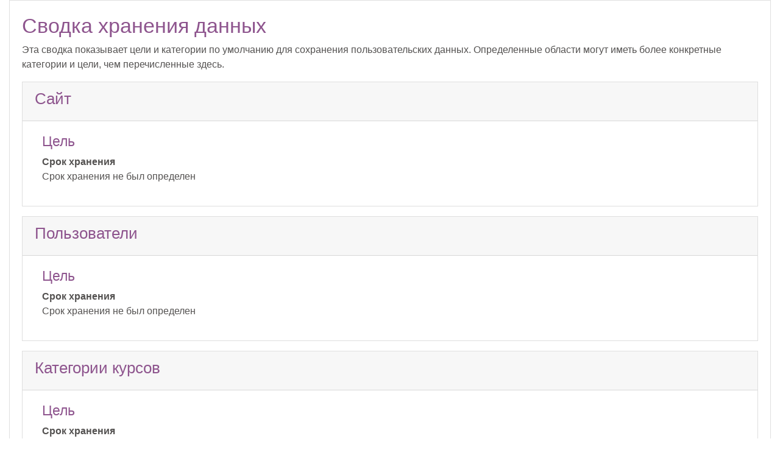

--- FILE ---
content_type: text/html; charset=utf-8
request_url: https://seminars.tslrussia.org/admin/tool/dataprivacy/summary.php
body_size: 6963
content:
<!DOCTYPE html>

<html  dir="ltr" lang="ru" xml:lang="ru">
<head>
    <title>Сводная информация о конфигурации реестра</title>
    <link rel="shortcut icon" href="https://seminars.tslrussia.org/theme/image.php/eguru/theme/1683026453/favicon" />
    <meta http-equiv="Content-Type" content="text/html; charset=utf-8" />
<meta name="keywords" content="moodle, Сводная информация о конфигурации реестра" />
<link rel="stylesheet" type="text/css" href="https://seminars.tslrussia.org/theme/yui_combo.php?rollup/3.17.2/yui-moodlesimple-min.css" /><script id="firstthemesheet" type="text/css">/** Required in order to fix style inclusion problems in IE with YUI **/</script><link rel="stylesheet" type="text/css" href="https://seminars.tslrussia.org/theme/styles.php/eguru/1683026453_1567028268/all" />
<script>
//<![CDATA[
var M = {}; M.yui = {};
M.pageloadstarttime = new Date();
M.cfg = {"wwwroot":"https:\/\/seminars.tslrussia.org","sesskey":"rO8v3WAO3B","themerev":"1683026453","slasharguments":1,"theme":"eguru","iconsystemmodule":"core\/icon_system_fontawesome","jsrev":"1683026453","admin":"admin","svgicons":true,"usertimezone":"\u0415\u0432\u0440\u043e\u043f\u0430\/\u041c\u043e\u0441\u043a\u0432\u0430","contextid":1};var yui1ConfigFn = function(me) {if(/-skin|reset|fonts|grids|base/.test(me.name)){me.type='css';me.path=me.path.replace(/\.js/,'.css');me.path=me.path.replace(/\/yui2-skin/,'/assets/skins/sam/yui2-skin')}};
var yui2ConfigFn = function(me) {var parts=me.name.replace(/^moodle-/,'').split('-'),component=parts.shift(),module=parts[0],min='-min';if(/-(skin|core)$/.test(me.name)){parts.pop();me.type='css';min=''}
if(module){var filename=parts.join('-');me.path=component+'/'+module+'/'+filename+min+'.'+me.type}else{me.path=component+'/'+component+'.'+me.type}};
YUI_config = {"debug":false,"base":"https:\/\/seminars.tslrussia.org\/lib\/yuilib\/3.17.2\/","comboBase":"https:\/\/seminars.tslrussia.org\/theme\/yui_combo.php?","combine":true,"filter":null,"insertBefore":"firstthemesheet","groups":{"yui2":{"base":"https:\/\/seminars.tslrussia.org\/lib\/yuilib\/2in3\/2.9.0\/build\/","comboBase":"https:\/\/seminars.tslrussia.org\/theme\/yui_combo.php?","combine":true,"ext":false,"root":"2in3\/2.9.0\/build\/","patterns":{"yui2-":{"group":"yui2","configFn":yui1ConfigFn}}},"moodle":{"name":"moodle","base":"https:\/\/seminars.tslrussia.org\/theme\/yui_combo.php?m\/1683026453\/","combine":true,"comboBase":"https:\/\/seminars.tslrussia.org\/theme\/yui_combo.php?","ext":false,"root":"m\/1683026453\/","patterns":{"moodle-":{"group":"moodle","configFn":yui2ConfigFn}},"filter":null,"modules":{"moodle-core-languninstallconfirm":{"requires":["base","node","moodle-core-notification-confirm","moodle-core-notification-alert"]},"moodle-core-formchangechecker":{"requires":["base","event-focus","moodle-core-event"]},"moodle-core-dragdrop":{"requires":["base","node","io","dom","dd","event-key","event-focus","moodle-core-notification"]},"moodle-core-popuphelp":{"requires":["moodle-core-tooltip"]},"moodle-core-actionmenu":{"requires":["base","event","node-event-simulate"]},"moodle-core-tooltip":{"requires":["base","node","io-base","moodle-core-notification-dialogue","json-parse","widget-position","widget-position-align","event-outside","cache-base"]},"moodle-core-maintenancemodetimer":{"requires":["base","node"]},"moodle-core-checknet":{"requires":["base-base","moodle-core-notification-alert","io-base"]},"moodle-core-notification":{"requires":["moodle-core-notification-dialogue","moodle-core-notification-alert","moodle-core-notification-confirm","moodle-core-notification-exception","moodle-core-notification-ajaxexception"]},"moodle-core-notification-dialogue":{"requires":["base","node","panel","escape","event-key","dd-plugin","moodle-core-widget-focusafterclose","moodle-core-lockscroll"]},"moodle-core-notification-alert":{"requires":["moodle-core-notification-dialogue"]},"moodle-core-notification-confirm":{"requires":["moodle-core-notification-dialogue"]},"moodle-core-notification-exception":{"requires":["moodle-core-notification-dialogue"]},"moodle-core-notification-ajaxexception":{"requires":["moodle-core-notification-dialogue"]},"moodle-core-lockscroll":{"requires":["plugin","base-build"]},"moodle-core-chooserdialogue":{"requires":["base","panel","moodle-core-notification"]},"moodle-core-blocks":{"requires":["base","node","io","dom","dd","dd-scroll","moodle-core-dragdrop","moodle-core-notification"]},"moodle-core-handlebars":{"condition":{"trigger":"handlebars","when":"after"}},"moodle-core-event":{"requires":["event-custom"]},"moodle-core_availability-form":{"requires":["base","node","event","event-delegate","panel","moodle-core-notification-dialogue","json"]},"moodle-backup-backupselectall":{"requires":["node","event","node-event-simulate","anim"]},"moodle-backup-confirmcancel":{"requires":["node","node-event-simulate","moodle-core-notification-confirm"]},"moodle-course-dragdrop":{"requires":["base","node","io","dom","dd","dd-scroll","moodle-core-dragdrop","moodle-core-notification","moodle-course-coursebase","moodle-course-util"]},"moodle-course-management":{"requires":["base","node","io-base","moodle-core-notification-exception","json-parse","dd-constrain","dd-proxy","dd-drop","dd-delegate","node-event-delegate"]},"moodle-course-formatchooser":{"requires":["base","node","node-event-simulate"]},"moodle-course-categoryexpander":{"requires":["node","event-key"]},"moodle-course-util":{"requires":["node"],"use":["moodle-course-util-base"],"submodules":{"moodle-course-util-base":{},"moodle-course-util-section":{"requires":["node","moodle-course-util-base"]},"moodle-course-util-cm":{"requires":["node","moodle-course-util-base"]}}},"moodle-course-modchooser":{"requires":["moodle-core-chooserdialogue","moodle-course-coursebase"]},"moodle-form-dateselector":{"requires":["base","node","overlay","calendar"]},"moodle-form-passwordunmask":{"requires":[]},"moodle-form-shortforms":{"requires":["node","base","selector-css3","moodle-core-event"]},"moodle-question-chooser":{"requires":["moodle-core-chooserdialogue"]},"moodle-question-searchform":{"requires":["base","node"]},"moodle-question-preview":{"requires":["base","dom","event-delegate","event-key","core_question_engine"]},"moodle-availability_completion-form":{"requires":["base","node","event","moodle-core_availability-form"]},"moodle-availability_date-form":{"requires":["base","node","event","io","moodle-core_availability-form"]},"moodle-availability_grade-form":{"requires":["base","node","event","moodle-core_availability-form"]},"moodle-availability_group-form":{"requires":["base","node","event","moodle-core_availability-form"]},"moodle-availability_grouping-form":{"requires":["base","node","event","moodle-core_availability-form"]},"moodle-availability_profile-form":{"requires":["base","node","event","moodle-core_availability-form"]},"moodle-mod_assign-history":{"requires":["node","transition"]},"moodle-mod_forum-subscriptiontoggle":{"requires":["base-base","io-base"]},"moodle-mod_quiz-dragdrop":{"requires":["base","node","io","dom","dd","dd-scroll","moodle-core-dragdrop","moodle-core-notification","moodle-mod_quiz-quizbase","moodle-mod_quiz-util-base","moodle-mod_quiz-util-page","moodle-mod_quiz-util-slot","moodle-course-util"]},"moodle-mod_quiz-questionchooser":{"requires":["moodle-core-chooserdialogue","moodle-mod_quiz-util","querystring-parse"]},"moodle-mod_quiz-quizbase":{"requires":["base","node"]},"moodle-mod_quiz-modform":{"requires":["base","node","event"]},"moodle-mod_quiz-autosave":{"requires":["base","node","event","event-valuechange","node-event-delegate","io-form"]},"moodle-mod_quiz-toolboxes":{"requires":["base","node","event","event-key","io","moodle-mod_quiz-quizbase","moodle-mod_quiz-util-slot","moodle-core-notification-ajaxexception"]},"moodle-mod_quiz-util":{"requires":["node","moodle-core-actionmenu"],"use":["moodle-mod_quiz-util-base"],"submodules":{"moodle-mod_quiz-util-base":{},"moodle-mod_quiz-util-slot":{"requires":["node","moodle-mod_quiz-util-base"]},"moodle-mod_quiz-util-page":{"requires":["node","moodle-mod_quiz-util-base"]}}},"moodle-message_airnotifier-toolboxes":{"requires":["base","node","io"]},"moodle-filter_glossary-autolinker":{"requires":["base","node","io-base","json-parse","event-delegate","overlay","moodle-core-event","moodle-core-notification-alert","moodle-core-notification-exception","moodle-core-notification-ajaxexception"]},"moodle-filter_mathjaxloader-loader":{"requires":["moodle-core-event"]},"moodle-editor_atto-rangy":{"requires":[]},"moodle-editor_atto-editor":{"requires":["node","transition","io","overlay","escape","event","event-simulate","event-custom","node-event-html5","node-event-simulate","yui-throttle","moodle-core-notification-dialogue","moodle-core-notification-confirm","moodle-editor_atto-rangy","handlebars","timers","querystring-stringify"]},"moodle-editor_atto-plugin":{"requires":["node","base","escape","event","event-outside","handlebars","event-custom","timers","moodle-editor_atto-menu"]},"moodle-editor_atto-menu":{"requires":["moodle-core-notification-dialogue","node","event","event-custom"]},"moodle-report_eventlist-eventfilter":{"requires":["base","event","node","node-event-delegate","datatable","autocomplete","autocomplete-filters"]},"moodle-report_loglive-fetchlogs":{"requires":["base","event","node","io","node-event-delegate"]},"moodle-gradereport_grader-gradereporttable":{"requires":["base","node","event","handlebars","overlay","event-hover"]},"moodle-gradereport_history-userselector":{"requires":["escape","event-delegate","event-key","handlebars","io-base","json-parse","moodle-core-notification-dialogue"]},"moodle-tool_capability-search":{"requires":["base","node"]},"moodle-tool_lp-dragdrop-reorder":{"requires":["moodle-core-dragdrop"]},"moodle-tool_monitor-dropdown":{"requires":["base","event","node"]},"moodle-assignfeedback_editpdf-editor":{"requires":["base","event","node","io","graphics","json","event-move","event-resize","transition","querystring-stringify-simple","moodle-core-notification-dialog","moodle-core-notification-alert","moodle-core-notification-warning","moodle-core-notification-exception","moodle-core-notification-ajaxexception"]},"moodle-atto_accessibilitychecker-button":{"requires":["color-base","moodle-editor_atto-plugin"]},"moodle-atto_accessibilityhelper-button":{"requires":["moodle-editor_atto-plugin"]},"moodle-atto_align-button":{"requires":["moodle-editor_atto-plugin"]},"moodle-atto_bold-button":{"requires":["moodle-editor_atto-plugin"]},"moodle-atto_charmap-button":{"requires":["moodle-editor_atto-plugin"]},"moodle-atto_clear-button":{"requires":["moodle-editor_atto-plugin"]},"moodle-atto_collapse-button":{"requires":["moodle-editor_atto-plugin"]},"moodle-atto_emoticon-button":{"requires":["moodle-editor_atto-plugin"]},"moodle-atto_equation-button":{"requires":["moodle-editor_atto-plugin","moodle-core-event","io","event-valuechange","tabview","array-extras"]},"moodle-atto_fullscreen-button":{"requires":["event-resize","moodle-editor_atto-plugin"]},"moodle-atto_html-codemirror":{"requires":["moodle-atto_html-codemirror-skin"]},"moodle-atto_html-beautify":{},"moodle-atto_html-button":{"requires":["promise","moodle-editor_atto-plugin","moodle-atto_html-beautify","moodle-atto_html-codemirror","event-valuechange"]},"moodle-atto_image-button":{"requires":["moodle-editor_atto-plugin"]},"moodle-atto_indent-button":{"requires":["moodle-editor_atto-plugin"]},"moodle-atto_italic-button":{"requires":["moodle-editor_atto-plugin"]},"moodle-atto_link-button":{"requires":["moodle-editor_atto-plugin"]},"moodle-atto_managefiles-usedfiles":{"requires":["node","escape"]},"moodle-atto_managefiles-button":{"requires":["moodle-editor_atto-plugin"]},"moodle-atto_media-button":{"requires":["moodle-editor_atto-plugin","moodle-form-shortforms"]},"moodle-atto_noautolink-button":{"requires":["moodle-editor_atto-plugin"]},"moodle-atto_orderedlist-button":{"requires":["moodle-editor_atto-plugin"]},"moodle-atto_recordrtc-button":{"requires":["moodle-editor_atto-plugin","moodle-atto_recordrtc-recording"]},"moodle-atto_recordrtc-recording":{"requires":["moodle-atto_recordrtc-button"]},"moodle-atto_rtl-button":{"requires":["moodle-editor_atto-plugin"]},"moodle-atto_strike-button":{"requires":["moodle-editor_atto-plugin"]},"moodle-atto_subscript-button":{"requires":["moodle-editor_atto-plugin"]},"moodle-atto_superscript-button":{"requires":["moodle-editor_atto-plugin"]},"moodle-atto_table-button":{"requires":["moodle-editor_atto-plugin","moodle-editor_atto-menu","event","event-valuechange"]},"moodle-atto_title-button":{"requires":["moodle-editor_atto-plugin"]},"moodle-atto_underline-button":{"requires":["moodle-editor_atto-plugin"]},"moodle-atto_undo-button":{"requires":["moodle-editor_atto-plugin"]},"moodle-atto_unorderedlist-button":{"requires":["moodle-editor_atto-plugin"]},"moodle-atto_wordimport-button":{"requires":["moodle-editor_atto-plugin"]}}},"gallery":{"name":"gallery","base":"https:\/\/seminars.tslrussia.org\/lib\/yuilib\/gallery\/","combine":true,"comboBase":"https:\/\/seminars.tslrussia.org\/theme\/yui_combo.php?","ext":false,"root":"gallery\/1683026453\/","patterns":{"gallery-":{"group":"gallery"}}}},"modules":{"core_filepicker":{"name":"core_filepicker","fullpath":"https:\/\/seminars.tslrussia.org\/lib\/javascript.php\/1683026453\/repository\/filepicker.js","requires":["base","node","node-event-simulate","json","async-queue","io-base","io-upload-iframe","io-form","yui2-treeview","panel","cookie","datatable","datatable-sort","resize-plugin","dd-plugin","escape","moodle-core_filepicker","moodle-core-notification-dialogue"]},"core_comment":{"name":"core_comment","fullpath":"https:\/\/seminars.tslrussia.org\/lib\/javascript.php\/1683026453\/comment\/comment.js","requires":["base","io-base","node","json","yui2-animation","overlay","escape"]},"mathjax":{"name":"mathjax","fullpath":"https:\/\/cdn.jsdelivr.net\/npm\/mathjax@2.7.8\/MathJax.js?delayStartupUntil=configured"}}};
M.yui.loader = {modules: {}};

//]]>
</script>

    <meta name="viewport" content="width=device-width, initial-scale=1.0">
</head>
<body  id="page-admin-tool-dataprivacy-summary" class="format-site admin path-admin path-admin-tool path-admin-tool-dataprivacy chrome dir-ltr lang-ru yui-skin-sam yui3-skin-sam seminars-tslrussia-org pagelayout-base course-1 context-1 notloggedin ">

<div id="page-wrapper">

    <div>
    <a class="sr-only sr-only-focusable" href="#maincontent">Перейти к основному содержанию</a>
</div><script src="https://seminars.tslrussia.org/lib/javascript.php/1683026453/lib/mdn-polyfills/polyfill.js"></script>
<script src="https://seminars.tslrussia.org/theme/yui_combo.php?rollup/3.17.2/yui-moodlesimple-min.js"></script><script src="https://seminars.tslrussia.org/theme/jquery.php/core/jquery-3.2.1.min.js"></script>
<script src="https://seminars.tslrussia.org/lib/javascript.php/1683026453/lib/javascript-static.js"></script>
<script>
//<![CDATA[
document.body.className += ' jsenabled';
//]]>
</script>


<!-- <div style="background-color: #8d5c8e; height: 30px; width: 100%"></div>-->

    <div id="page" class="container-fluid">
        <div id="page-content" class="row">
            <div id="region-main-box" class="col-12">
                <section id="region-main">
                    <span class="notifications" id="user-notifications"></span>
                    <div role="main"><span id="maincontent"></span><h2>Сводка хранения данных</h2>
<p>Эта сводка показывает цели и категории по умолчанию  для сохранения пользовательских данных. Определенные области могут иметь более конкретные категории и цели, чем перечисленные здесь.</p>
<div>
        <div class="card mb-3">
            <div class="card-header"><h3>Сайт</h3></div>
            <div class="card-body p-l-2 p-r-2">

                <h4>Цель</h4>
                <dl>
                    <dt></dt>
                    <dd></dd>
                    <dt>Срок хранения</dt>
                    <dd>Срок хранения не был определен</dd>
                </dl>
            </div>
        </div>
        <div class="card mb-3">
            <div class="card-header"><h3>Пользователи</h3></div>
            <div class="card-body p-l-2 p-r-2">

                <h4>Цель</h4>
                <dl>
                    <dt></dt>
                    <dd></dd>
                    <dt>Срок хранения</dt>
                    <dd>Срок хранения не был определен</dd>
                </dl>
            </div>
        </div>
        <div class="card mb-3">
            <div class="card-header"><h3>Категории курсов</h3></div>
            <div class="card-body p-l-2 p-r-2">

                <h4>Цель</h4>
                <dl>
                    <dt></dt>
                    <dd></dd>
                    <dt>Срок хранения</dt>
                    <dd>Срок хранения не был определен</dd>
                </dl>
            </div>
        </div>
        <div class="card mb-3">
            <div class="card-header"><h3>Курсы</h3></div>
            <div class="card-body p-l-2 p-r-2">

                <h4>Цель</h4>
                <dl>
                    <dt></dt>
                    <dd></dd>
                    <dt>Срок хранения</dt>
                    <dd>Срок хранения не был определен</dd>
                </dl>
            </div>
        </div>
        <div class="card mb-3">
            <div class="card-header"><h3>Элементы курса</h3></div>
            <div class="card-body p-l-2 p-r-2">

                <h4>Цель</h4>
                <dl>
                    <dt></dt>
                    <dd></dd>
                    <dt>Срок хранения</dt>
                    <dd>Срок хранения не был определен</dd>
                </dl>
            </div>
        </div>
        <div class="card mb-3">
            <div class="card-header"><h3>Блоки</h3></div>
            <div class="card-body p-l-2 p-r-2">

                <h4>Цель</h4>
                <dl>
                    <dt></dt>
                    <dd></dd>
                    <dt>Срок хранения</dt>
                    <dd>Срок хранения не был определен</dd>
                </dl>
            </div>
        </div>
</div></div>
                    
                    
                </section>
            </div>
        </div>
    </div>
</div>
<script>
//<![CDATA[
var require = {
    baseUrl : 'https://seminars.tslrussia.org/lib/requirejs.php/1683026453/',
    // We only support AMD modules with an explicit define() statement.
    enforceDefine: true,
    skipDataMain: true,
    waitSeconds : 0,

    paths: {
        jquery: 'https://seminars.tslrussia.org/lib/javascript.php/1683026453/lib/jquery/jquery-3.2.1.min',
        jqueryui: 'https://seminars.tslrussia.org/lib/javascript.php/1683026453/lib/jquery/ui-1.12.1/jquery-ui.min',
        jqueryprivate: 'https://seminars.tslrussia.org/lib/javascript.php/1683026453/lib/requirejs/jquery-private'
    },

    // Custom jquery config map.
    map: {
      // '*' means all modules will get 'jqueryprivate'
      // for their 'jquery' dependency.
      '*': { jquery: 'jqueryprivate' },
      // Stub module for 'process'. This is a workaround for a bug in MathJax (see MDL-60458).
      '*': { process: 'core/first' },

      // 'jquery-private' wants the real jQuery module
      // though. If this line was not here, there would
      // be an unresolvable cyclic dependency.
      jqueryprivate: { jquery: 'jquery' }
    }
};

//]]>
</script>
<script src="https://seminars.tslrussia.org/lib/javascript.php/1683026453/lib/requirejs/require.min.js"></script>
<script>
//<![CDATA[
M.util.js_pending("core/first");require(['core/first'], function() {
;
require(["media_videojs/loader"], function(loader) {
    loader.setUp(function(videojs) {
        videojs.options.flash.swf = "https://seminars.tslrussia.org/media/player/videojs/videojs/video-js.swf";
videojs.addLanguage("ru",{
 "Play": "Воспроизвести",
 "Pause": "Приостановить",
 "Current Time": "Текущее время",
 "Duration Time": "Продолжительность",
 "Remaining Time": "Оставшееся время",
 "Stream Type": "Тип потока",
 "LIVE": "ОНЛАЙН",
 "Loaded": "Загрузка",
 "Progress": "Прогресс",
 "Fullscreen": "Полноэкранный режим",
 "Non-Fullscreen": "Неполноэкранный режим",
 "Mute": "Без звука",
 "Unmute": "Со звуком",
 "Playback Rate": "Скорость воспроизведения",
 "Subtitles": "Субтитры",
 "subtitles off": "Субтитры выкл.",
 "Captions": "Подписи",
 "captions off": "Подписи выкл.",
 "Chapters": "Главы",
 "Close Modal Dialog": "Закрыть модальное окно",
 "Descriptions": "Описания",
 "descriptions off": "описания выкл.",
 "Audio Track": "Звуковая дорожка",
 "You aborted the media playback": "Вы прервали воспроизведение видео",
 "A network error caused the media download to fail part-way.": "Ошибка сети вызвала сбой во время загрузки видео.",
 "The media could not be loaded, either because the server or network failed or because the format is not supported.": "Невозможно загрузить видео из-за сетевого или серверного сбоя либо формат не поддерживается.",
 "The media playback was aborted due to a corruption problem or because the media used features your browser did not support.": "Воспроизведение видео было приостановлено из-за повреждения либо в связи с тем, что видео использует функции, неподдерживаемые вашим браузером.",
 "No compatible source was found for this media.": "Совместимые источники для этого видео отсутствуют.",
 "The media is encrypted and we do not have the keys to decrypt it.": "Видео в зашифрованном виде, и у нас нет ключей для расшифровки.",
 "Play Video": "Воспроизвести видео",
 "Close": "Закрыть",
 "Modal Window": "Модальное окно",
 "This is a modal window": "Это модальное окно.",
 "This modal can be closed by pressing the Escape key or activating the close button.": "Модальное окно можно закрыть нажав Esc или кнопку закрытия окна.",
 ", opens captions settings dialog": ", откроется диалог настройки подписей",
 ", opens subtitles settings dialog": ", откроется диалог настройки субтитров",
 ", opens descriptions settings dialog": ", откроется диалог настройки описаний",
 ", selected": ", выбрано"
});

    });
});;

require(['theme_boost/loader']);
;
M.util.js_pending('core/notification'); require(['core/notification'], function(amd) {amd.init(1, []); M.util.js_complete('core/notification');});;
M.util.js_pending('core/log'); require(['core/log'], function(amd) {amd.setConfig({"level":"warn"}); M.util.js_complete('core/log');});;
M.util.js_pending('core/page_global'); require(['core/page_global'], function(amd) {amd.init(); M.util.js_complete('core/page_global');});M.util.js_complete("core/first");
});
//]]>
</script>
<script src="https://seminars.tslrussia.org/lib/javascript.php/1683026453/theme/eguru/javascript/theme.js"></script>
<script>
//<![CDATA[
M.str = {"moodle":{"lastmodified":"\u041f\u043e\u0441\u043b\u0435\u0434\u043d\u0435\u0435 \u0438\u0437\u043c\u0435\u043d\u0435\u043d\u0438\u0435","name":"\u041d\u0430\u0437\u0432\u0430\u043d\u0438\u0435","error":"\u041e\u0448\u0438\u0431\u043a\u0430","info":"\u0418\u043d\u0444\u043e\u0440\u043c\u0430\u0446\u0438\u044f","yes":"\u0414\u0430","no":"\u041d\u0435\u0442","cancel":"\u041e\u0442\u043c\u0435\u043d\u0430","confirm":"\u041f\u043e\u0434\u0442\u0432\u0435\u0440\u0434\u0438\u0442\u044c","areyousure":"\u0412\u044b \u0443\u0432\u0435\u0440\u0435\u043d\u044b?","closebuttontitle":"\u0417\u0430\u043a\u0440\u044b\u0442\u044c","unknownerror":"\u041d\u0435\u0438\u0437\u0432\u0435\u0441\u0442\u043d\u0430\u044f \u043e\u0448\u0438\u0431\u043a\u0430"},"repository":{"type":"\u0422\u0438\u043f","size":"\u0420\u0430\u0437\u043c\u0435\u0440","invalidjson":"\u041d\u0435\u0432\u0435\u0440\u043d\u0430\u044f \u0441\u0442\u0440\u043e\u043a\u0430 JSON","nofilesattached":"\u041d\u0435 \u043f\u0440\u0438\u043a\u0440\u0435\u043f\u043b\u0435\u043d \u043d\u0438 \u043e\u0434\u0438\u043d \u0444\u0430\u0439\u043b","filepicker":"\u0412\u044b\u0431\u043e\u0440 \u0444\u0430\u0439\u043b\u0430","logout":"\u0412\u044b\u0445\u043e\u0434","nofilesavailable":"\u041d\u0435\u0442 \u043d\u0438 \u043e\u0434\u043d\u043e\u0433\u043e \u0444\u0430\u0439\u043b\u0430","norepositoriesavailable":"\u041a \u0441\u043e\u0436\u0430\u043b\u0435\u043d\u0438\u044e, \u043d\u0438 \u043e\u0434\u043d\u043e \u0438\u0437 \u0412\u0430\u0448\u0438\u0445 \u0442\u0435\u043a\u0443\u0449\u0438\u0445 \u0445\u0440\u0430\u043d\u0438\u043b\u0438\u0449 \u0444\u0430\u0439\u043b\u043e\u0432 \u043d\u0435 \u043c\u043e\u0436\u0435\u0442 \u0432\u0435\u0440\u043d\u0443\u0442\u044c \u0444\u0430\u0439\u043b\u044b \u0432 \u0437\u0430\u043f\u0440\u0430\u0448\u0438\u0432\u0430\u0435\u043c\u043e\u043c \u0444\u043e\u0440\u043c\u0430\u0442\u0435.","fileexistsdialogheader":"\u0424\u0430\u0439\u043b \u0441\u043e\u0437\u0434\u0430\u043d","fileexistsdialog_editor":"\u0424\u0430\u0439\u043b \u0441 \u044d\u0442\u0438\u043c \u0438\u043c\u0435\u043d\u0435\u043c \u0443\u0436\u0435 \u0431\u044b\u043b \u043f\u0440\u0438\u043a\u0440\u0435\u043f\u043b\u0435\u043d \u043a \u0440\u0435\u0434\u0430\u043a\u0442\u0438\u0440\u0443\u0435\u043c\u043e\u043c\u0443 \u0442\u0435\u043a\u0441\u0442\u0443","fileexistsdialog_filemanager":"\u0424\u0430\u0439\u043b \u0441 \u044d\u0442\u0438\u043c \u0438\u043c\u0435\u043d\u0435\u043c \u0443\u0436\u0435 \u0431\u044b\u043b \u043f\u0440\u0438\u043a\u0440\u0435\u043f\u043b\u0435\u043d","renameto":"\u041f\u0435\u0440\u0435\u0438\u043c\u0435\u043d\u043e\u0432\u0430\u0442\u044c \u0432 \u00ab{$a}\u00bb","referencesexist":"\u0415\u0441\u0442\u044c \u043f\u0441\u0435\u0432\u0434\u043e\u043d\u0438\u043c\u044b\/\u044f\u0440\u043b\u044b\u043a\u0438 \u0444\u0430\u0439\u043b\u043e\u0432 ({$a}), \u043a\u043e\u0442\u043e\u0440\u044b\u0435 \u0438\u0441\u043f\u043e\u043b\u044c\u0437\u0443\u044e\u0442 \u044d\u0442\u043e\u0442 \u0444\u0430\u0439\u043b \u0432 \u043a\u0430\u0447\u0435\u0441\u0442\u0432\u0435 \u0438\u0441\u0442\u043e\u0447\u043d\u0438\u043a\u0430","select":"\u0412\u044b\u0431\u0440\u0430\u0442\u044c"},"admin":{"confirmdeletecomments":"\u0412\u044b \u0443\u0432\u0435\u0440\u0435\u043d\u044b \u0432 \u0442\u043e\u043c, \u0447\u0442\u043e \u0441\u043e\u0431\u0438\u0440\u0430\u0435\u0442\u0435\u0441\u044c \u0443\u0434\u0430\u043b\u0438\u0442\u044c \u043a\u043e\u043c\u043c\u0435\u043d\u0442\u0430\u0440\u0438\u0438?","confirmation":"\u041f\u043e\u0434\u0442\u0432\u0435\u0440\u0436\u0434\u0435\u043d\u0438\u0435"}};
//]]>
</script>
<script>
//<![CDATA[
(function() {Y.use("moodle-filter_mathjaxloader-loader",function() {M.filter_mathjaxloader.configure({"mathjaxconfig":"\nMathJax.Hub.Config({\n    config: [\"Accessible.js\", \"Safe.js\"],\n    errorSettings: { message: [\"!\"] },\n    skipStartupTypeset: true,\n    messageStyle: \"none\"\n});\n","lang":"ru"});
});
M.util.help_popups.setup(Y);
 M.util.js_pending('random69720cba525252'); Y.on('domready', function() { M.util.js_complete("init");  M.util.js_complete('random69720cba525252'); });
})();
//]]>
</script>

</body>
</html>